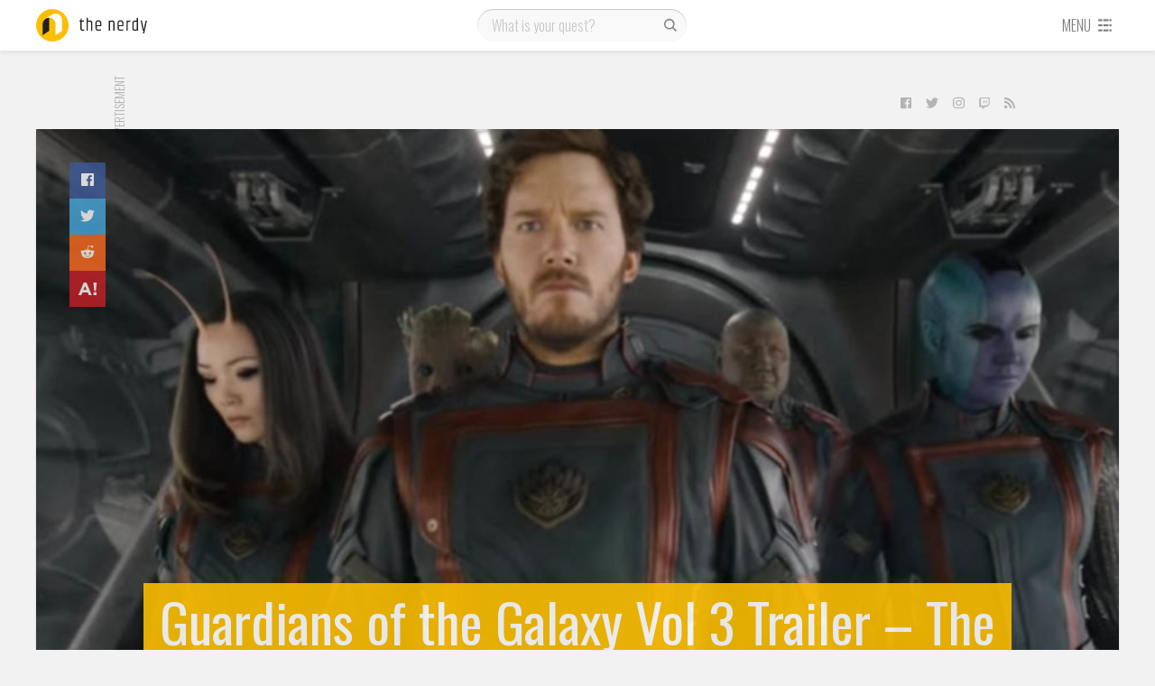

--- FILE ---
content_type: text/html; charset=UTF-8
request_url: https://thenerdy.com/guardians-of-the-galaxy-vol-3-trailer/
body_size: 14821
content:
<!DOCTYPE html>
<html lang="en-US">
  <head>
    <meta name='robots' content='index, follow, max-image-preview:large, max-snippet:-1, max-video-preview:-1' />
<script>let creatives = Object.values(JSON.parse('{"0":"728x90","3":"Content Recommendation","4":"300x250"}'));</script><!-- PLACE AFTER OPENING HEAD TAG: Header Bidding Script -->
<script type="text/javascript">var tyche = { mode: 'tyche', config: '//config.playwire.com/1023769/v2/websites/71876/banner.json' };</script><script id="tyche" src="//cdn.intergi.com/hera/tyche.js" type="text/javascript"></script>
	<!-- This site is optimized with the Yoast SEO plugin v16.8 - https://yoast.com/wordpress/plugins/seo/ -->
	<title>Guardians of the Galaxy Vol 3 Trailer - The Team Says Good-bye</title>
	<meta name="description" content="The first Guardians of the Galaxy Vol 3 trailer has arrived, and it&#039;s clear that the film is going to be big on the feels." />
	<link rel="canonical" href="https://thenerdy.com/guardians-of-the-galaxy-vol-3-trailer/" />
	<meta property="og:locale" content="en_US" />
	<meta property="og:type" content="article" />
	<meta property="og:title" content="Guardians of the Galaxy Vol 3 Trailer - The Team Says Good-bye" />
	<meta property="og:description" content="The first Guardians of the Galaxy Vol 3 trailer has arrived, and it&#039;s clear that the film is going to be big on the feels." />
	<meta property="og:url" content="https://thenerdy.com/guardians-of-the-galaxy-vol-3-trailer/" />
	<meta property="og:site_name" content="The Nerdy" />
	<meta property="article:author" content="http://www.facebook.com/seanpaune" />
	<meta property="article:published_time" content="2022-12-01T22:23:35+00:00" />
	<meta property="article:modified_time" content="2022-12-01T22:27:22+00:00" />
	<meta property="og:image" content="https://thenerdy.com/wp-content/uploads/2022/12/Guardians-of-the-Galaxy-Vol-3-Trailer-1-1280-Featured-01.jpg" />
	<meta property="og:image:width" content="1280" />
	<meta property="og:image:height" content="960" />
	<meta name="twitter:card" content="summary_large_image" />
	<meta name="twitter:creator" content="@seanpaune" />
	<meta name="twitter:label1" content="Written by" />
	<meta name="twitter:data1" content="Sean P. Aune" />
	<meta name="twitter:label2" content="Est. reading time" />
	<meta name="twitter:data2" content="1 minute" />
	<script type="application/ld+json" class="yoast-schema-graph">{"@context":"https://schema.org","@graph":[{"@type":"WebSite","@id":"https://thenerdy.com/#website","url":"https://thenerdy.com/","name":"The Nerdy","description":"","potentialAction":[{"@type":"SearchAction","target":{"@type":"EntryPoint","urlTemplate":"https://thenerdy.com/?s={search_term_string}"},"query-input":"required name=search_term_string"}],"inLanguage":"en-US"},{"@type":"ImageObject","@id":"https://thenerdy.com/guardians-of-the-galaxy-vol-3-trailer/#primaryimage","inLanguage":"en-US","url":"https://thenerdy.com/wp-content/uploads/2022/12/Guardians-of-the-Galaxy-Vol-3-Trailer-1-1280-Featured-01.jpg","contentUrl":"https://thenerdy.com/wp-content/uploads/2022/12/Guardians-of-the-Galaxy-Vol-3-Trailer-1-1280-Featured-01.jpg","width":1280,"height":960,"caption":"Guardians of the Galaxy Vol 3 - Trailer 1 - 1280 - Featured - 01"},{"@type":"WebPage","@id":"https://thenerdy.com/guardians-of-the-galaxy-vol-3-trailer/#webpage","url":"https://thenerdy.com/guardians-of-the-galaxy-vol-3-trailer/","name":"Guardians of the Galaxy Vol 3 Trailer - The Team Says Good-bye","isPartOf":{"@id":"https://thenerdy.com/#website"},"primaryImageOfPage":{"@id":"https://thenerdy.com/guardians-of-the-galaxy-vol-3-trailer/#primaryimage"},"datePublished":"2022-12-01T22:23:35+00:00","dateModified":"2022-12-01T22:27:22+00:00","author":{"@id":"https://thenerdy.com/#/schema/person/7f48dce17f8d5c0af16066f6cd9cb9ac"},"description":"The first Guardians of the Galaxy Vol 3 trailer has arrived, and it's clear that the film is going to be big on the feels.","breadcrumb":{"@id":"https://thenerdy.com/guardians-of-the-galaxy-vol-3-trailer/#breadcrumb"},"inLanguage":"en-US","potentialAction":[{"@type":"ReadAction","target":["https://thenerdy.com/guardians-of-the-galaxy-vol-3-trailer/"]}]},{"@type":"BreadcrumbList","@id":"https://thenerdy.com/guardians-of-the-galaxy-vol-3-trailer/#breadcrumb","itemListElement":[{"@type":"ListItem","position":1,"name":"Home","item":"https://thenerdy.com/"},{"@type":"ListItem","position":2,"name":"Guardians of the Galaxy Vol 3 Trailer &#8211; The Team Says Good-bye"}]},{"@type":"Person","@id":"https://thenerdy.com/#/schema/person/7f48dce17f8d5c0af16066f6cd9cb9ac","name":"Sean P. Aune","image":{"@type":"ImageObject","@id":"https://thenerdy.com/#personlogo","inLanguage":"en-US","url":"https://secure.gravatar.com/avatar/65df79a2f0f31ad349a9912fa2d1822c?s=96&d=mm&r=g","contentUrl":"https://secure.gravatar.com/avatar/65df79a2f0f31ad349a9912fa2d1822c?s=96&d=mm&r=g","caption":"Sean P. Aune"},"description":"Sean Aune has been a pop culture aficionado since before there was even a term for pop culture. From the time his father brought home Amazing Spider-Man issue 156 from Circle K, he was hooked. His passion for nerd culture led to him opening his own comic book store in 1986 which he ran up until the time he joined TechnoBuffalo in 2009. He also spent time in the 1990s working for magazines such as Wizard, Combo, and Beckett's Hot Toys, as well as consulting on numerous toy price guides.","sameAs":["http://thenerdy.com","http://www.facebook.com/seanpaune","https://twitter.com/seanpaune"],"url":"https://thenerdy.com/author/seanpaune/"}]}</script>
	<!-- / Yoast SEO plugin. -->


<link rel='dns-prefetch' href='//fonts.googleapis.com' />
<link rel='dns-prefetch' href='//s.w.org' />
<link rel="alternate" type="application/rss+xml" title="The Nerdy &raquo; Feed" href="https://thenerdy.com/feed/" />
<link rel="alternate" type="application/rss+xml" title="The Nerdy &raquo; Comments Feed" href="https://thenerdy.com/comments/feed/" />
<link rel="alternate" type="application/rss+xml" title="The Nerdy &raquo; Guardians of the Galaxy Vol 3 Trailer &#8211; The Team Says Good-bye Comments Feed" href="https://thenerdy.com/guardians-of-the-galaxy-vol-3-trailer/feed/" />
<link rel='stylesheet' id='wp-block-library-css'  href='https://thenerdy.com/wp-includes/css/dist/block-library/style.min.css?ver=5.8.12' type='text/css' media='all' />
<link rel='stylesheet' id='cookie-law-info-css'  href='https://thenerdy.com/wp-content/plugins/webtoffee-gdpr-cookie-consent/public/css/cookie-law-info-public.css?ver=2.3.9' type='text/css' media='all' />
<link rel='stylesheet' id='cookie-law-info-gdpr-css'  href='https://thenerdy.com/wp-content/plugins/webtoffee-gdpr-cookie-consent/public/css/cookie-law-info-gdpr.css?ver=2.3.9' type='text/css' media='all' />
<style id='cookie-law-info-gdpr-inline-css' type='text/css'>
.cli-modal-content, .cli-tab-content { background-color: #ffffff; }.cli-privacy-content-text, .cli-modal .cli-modal-dialog, .cli-tab-container p, a.cli-privacy-readmore { color: #000000; }.cli-tab-header { background-color: #f2f2f2; }.cli-tab-header, .cli-tab-header a.cli-nav-link,span.cli-necessary-caption,.cli-switch .cli-slider:after { color: #000000; }.cli-switch .cli-slider:before { background-color: #ffffff; }.cli-switch input:checked + .cli-slider:before { background-color: #ffffff; }.cli-switch .cli-slider { background-color: #e3e1e8; }.cli-switch input:checked + .cli-slider { background-color: #28a745; }.cli-modal-close svg { fill: #000000; }.cli-tab-footer .wt-cli-privacy-accept-all-btn { background-color: #00acad; color: #ffffff}.cli-tab-footer .wt-cli-privacy-accept-btn { background-color: #00acad; color: #ffffff}.cli-tab-header a:before{ border-right: 1px solid #000000; border-bottom: 1px solid #000000; }
</style>
<link rel='stylesheet' id='animate-css'  href='https://thenerdy.com/wp-content/plugins/wp-quiz-pro/assets/frontend/css/animate.css?ver=3.6.0' type='text/css' media='all' />
<link rel='stylesheet' id='wp-quiz-css'  href='https://thenerdy.com/wp-content/plugins/wp-quiz-pro/assets/frontend/css/wp-quiz.css?ver=2.0.0' type='text/css' media='all' />
<link rel='stylesheet' id='gdpr-css'  href='https://thenerdy.com/wp-content/themes/tbfour/resources/css/thenerdy/gdpr.css?ver=1596135105' type='text/css' media='all' />
<link rel='stylesheet' id='magnific-popup-css'  href='https://thenerdy.com/wp-content/themes/pxl-framework/css/magnific-popup.min.css?ver=5.8.12' type='text/css' media='all' />
<link rel='stylesheet' id='base-css'  href='https://thenerdy.com/wp-content/themes/tbfour/resources/css/base.css?ver=1596135104' type='text/css' media='all' />
<link rel='stylesheet' id='single-css'  href='https://thenerdy.com/wp-content/themes/tbfour/resources/css/single.css?ver=1596135104' type='text/css' media='all' />
<link rel='stylesheet' id='theme-css'  href='https://thenerdy.com/wp-content/themes/tbfour/resources/css/thenerdy/theme.css?ver=1596135105' type='text/css' media='all' />
<link rel='stylesheet' id='fonts-css'  href='https://fonts.googleapis.com/css?family=Oswald%3A300%2C400%7CRoboto+Condensed&#038;ver=5.8.12' type='text/css' media='all' />
<link rel='preload' id='owl.carousel-min-css'  href='https://thenerdy.com/wp-content/themes/tbfour/resources/css/owl.carousel-min.css?ver=1596135104' type='text/css' media='all' /as="style" onload="this.rel='stylesheet'">
<link rel='preload' id='photoswipe-and-skin-min-css'  href='https://thenerdy.com/wp-content/themes/tbfour/resources/css/photoswipe-and-skin-min.css?ver=1596135104' type='text/css' media='all' /as="style" onload="this.rel='stylesheet'">
<script type='text/javascript' src='https://thenerdy.com/wp-includes/js/jquery/jquery.min.js?ver=3.6.0' id='jquery-core-js'></script>
<script type='text/javascript' id='cookie-law-info-js-extra'>
/* <![CDATA[ */
var Cli_Data = {"nn_cookie_ids":["PP-XeliA","RL-89Mrz","PP-89Mrz","L-89Mrz","RL-NR3d7","L-NR3d7","PP-NR3d7","sp_landing","sp_ab","sp_t","RL-VjmMK","L-VjmMK","PP-VjmMK","em_p_uid","em_cdn_uid","RL-XeliA","L-XeliA","XSRF-TOKEN","RL-k7lqA","L-k7lqA","owner_token","PP-k7lqA","_mkra_ctxt","_gfpc","_pinterest_cm","_gat_gtag_UA_5784146_31","mid","rur","lang","ad-id","YTC","vuid","JSESSIONID","_app_session","_gat_UA-8941471-5","viewed_cookie_policy","uuid","seen_crc","IDE","YSC","GPS","VISITOR_INFO1_LIVE","csrftoken","mcd","__io_visit_42991","_gid","__cfruid","_ga","U","mc","AWSELB","__io_unique_42991","__io","__io_lv","__io_d","io_user_hash","__qca","_cmpQcif3pcsupported","io_uidf1b3d5f44c2c3bd4d60f99d046e73d0a","__io_uh","__cfduid","_cmpQc3pChkKey"],"non_necessary_cookies":{"non-necessary":["PP-XeliA","RL-89Mrz","PP-89Mrz","L-89Mrz","RL-NR3d7","L-NR3d7","PP-NR3d7","sp_landing","sp_ab","sp_t","RL-VjmMK","L-VjmMK","PP-VjmMK","em_p_uid","em_cdn_uid","RL-XeliA","L-XeliA","XSRF-TOKEN","RL-k7lqA","L-k7lqA","owner_token","PP-k7lqA","_mkra_ctxt","_gfpc","_pinterest_cm","_gat_gtag_UA_5784146_31","mid","rur","lang","ad-id","YTC","vuid","JSESSIONID","_app_session","_gat_UA-8941471-5","viewed_cookie_policy","uuid","seen_crc","IDE","YSC","GPS","VISITOR_INFO1_LIVE","csrftoken","mcd","__io_visit_42991","_gid","__cfruid","_ga","U","mc","AWSELB","__io_unique_42991","__io","__io_lv","__io_d","io_user_hash","__qca","_cmpQcif3pcsupported","io_uidf1b3d5f44c2c3bd4d60f99d046e73d0a","__io_uh","__cfduid","_cmpQc3pChkKey"]},"cookielist":{"non-necessary":{"id":2654,"status":true,"priority":0,"title":"Non Necessary","strict":false,"default_state":false,"ccpa_optout":false,"loadonstart":false}},"ajax_url":"https:\/\/thenerdy.com\/wp-admin\/admin-ajax.php","current_lang":"en","security":"649d812e7c","eu_countries":["GB"],"geoIP":"enabled","use_custom_geolocation_api":"","custom_geolocation_api":"https:\/\/geoip.cookieyes.com\/geoip\/checker\/result.php","consentVersion":"1","strictlyEnabled":["necessary","obligatoire"],"cookieDomain":"","privacy_length":"250","ccpaEnabled":"","ccpaRegionBased":"","ccpaBarEnabled":"","ccpaType":"gdpr","triggerDomRefresh":"","secure_cookies":""};
var log_object = {"ajax_url":"https:\/\/thenerdy.com\/wp-admin\/admin-ajax.php"};
/* ]]> */
</script>
<script type='text/javascript' src='https://thenerdy.com/wp-content/plugins/webtoffee-gdpr-cookie-consent/public/js/cookie-law-info-public.js?ver=2.3.9' id='cookie-law-info-js'></script>
<script type='text/javascript' src='https://thenerdy.com/wp-content/themes/tbfour/resources/js/photoswipe-and-ui-min.js?ver=1596135109' id='photoswipe-and-ui-min-js' async='true' defer='true'></script>
<script type='text/javascript' src='https://thenerdy.com/wp-content/themes/tbfour/resources/js/background-check-min.js?ver=1596135109' id='background-check-min-js'></script>
<script type='text/javascript' src='https://thenerdy.com/wp-content/themes/tbfour/resources/js/owl.carousel-min.js?ver=1596135109' id='owl.carousel-min-js'></script>
<script type='text/javascript' src='https://thenerdy.com/wp-content/themes/tbfour/resources/js/fontawesome-all.min.js?ver=1596135110' id='fontawesome-all.min-js' defer='true'></script>
<script type='text/javascript' src='https://thenerdy.com/wp-content/themes/tbfour/resources/js/site-min.js?ver=1596135110' id='site-min-js'></script>
<link rel="https://api.w.org/" href="https://thenerdy.com/wp-json/" /><link rel="alternate" type="application/json" href="https://thenerdy.com/wp-json/wp/v2/posts/449203" /><link rel="EditURI" type="application/rsd+xml" title="RSD" href="https://thenerdy.com/xmlrpc.php?rsd" />
<link rel="wlwmanifest" type="application/wlwmanifest+xml" href="https://thenerdy.com/wp-includes/wlwmanifest.xml" /> 
<meta name="generator" content="WordPress 5.8.12" />
<link rel='shortlink' href='https://thenerdy.com/?p=449203' />
<link rel="alternate" type="application/json+oembed" href="https://thenerdy.com/wp-json/oembed/1.0/embed?url=https%3A%2F%2Fthenerdy.com%2Fguardians-of-the-galaxy-vol-3-trailer%2F" />
<link rel="alternate" type="text/xml+oembed" href="https://thenerdy.com/wp-json/oembed/1.0/embed?url=https%3A%2F%2Fthenerdy.com%2Fguardians-of-the-galaxy-vol-3-trailer%2F&#038;format=xml" />
			<!-- Google Analytics -->
			<script type="text/plain" data-cli-class="cli-blocker-script" data-cli-label="Google Analytics"  data-cli-script-type="non-necessary" data-cli-block="true" data-cli-block-if-ccpa-optout="false" data-cli-element-position="head">
				(function(i,s,o,g,r,a,m){i['GoogleAnalyticsObject']=r;i[r]=i[r]||function(){
					(i[r].q=i[r].q||[]).push(arguments)},i[r].l=1*new Date();a=s.createElement(o),
					m=s.getElementsByTagName(o)[0];a.async=1;a.src=g;m.parentNode.insertBefore(a,m)
				})(window,document,'script','https://www.google-analytics.com/analytics.js','ga');

				ga('create', 'UA-8941471-5', 'auto');
				ga('send', 'pageview');
			</script>
			<!-- End Google Analytics -->
			<meta charset='UTF-8'>
<meta property='fb:app_id' content='458659844145431'>
<meta property='fb:pages' content='1011602205683355'>
<meta name='HandheldFriendly' content='true'>
<meta name='apple-mobile-web-app-capable' content='yes'>
<meta name='apple-mobile-web-app-status-bar-style' content='black'>
<meta name='viewport' content='user-scalable=no, initial-scale=1, maximum-scale=1, minimum-scale=1, viewport-fit=cover, width=device-width'>

            <!-- Google Tag Manager -->
            <script type="text/plain" data-cli-class="cli-blocker-script" data-cli-label="Google Tag Manager"  data-cli-script-type="non-necessary" data-cli-block="true" data-cli-block-if-ccpa-optout="false" data-cli-element-position="head">(function(w,d,s,l,i){w[l]=w[l]||[];w[l].push({'gtm.start':
            new Date().getTime(),event:'gtm.js'});var f=d.getElementsByTagName(s)[0],
            j=d.createElement(s),dl=l!='dataLayer'?'&l='+l:'';j.async=true;j.src='https://www.googletagmanager.com/gtm.js?id='+i+dl;f.parentNode.insertBefore(j,f);
            })(window,document,'script','dataLayer','GTM-TB8KT5B');</script>
            <!-- End Google Tag Manager -->
          
          <!-- Quantcast Choice. Consent Manager Tag -->
            <script type='text/javascript' async=true>
              var __cmp = (function () {
                return typeof (__cmp) == 'function' ? __cmp : function (c) {
                  var b = arguments;
                  if (!b.length) { return __cmp.a; } else if (c == '__cmp') return false; else { if (typeof __cmp.a === 'undefined') { __cmp.a = []; } __cmp.a.push([].slice.apply(b)); }
                }
              })();
              var elem = document.createElement('script');
              elem.src = 'https://quantcast.mgr.consensu.org/cmp.js';
              elem.async = true;
              elem.type = 'text/javascript';
              var scpt = document.getElementsByTagName('script')[0];
              scpt.parentNode.insertBefore(elem, scpt);
              
              // __cmp('setConsentUiCallback', function() {})
              
              window.__cmp('init', {
                'Language': 'en',
                'Initial Screen Reject Button Text': 'I do not accept',
                'Initial Screen Accept Button Text': 'I accept',
                'Purpose Screen Header Title Text': 'Privacy settings',
                'Purpose Screen Body Text': 'You can set your consent preferences and determine how you want your data to be used based on the purposes below. You may set your preferences for us independently from those of third-party partners. Each purpose has a description so that you know how we and partners use your data.',
                'Vendor Screen Body Text': 'You can set consent preferences for each individual third-party company below. Expand each company list item to see what purposes they use data for to help make your choices. In some cases, companies may disclose that they use your data without asking for your consent, based on their legitimate interests. You can click on their privacy policies for more information and to opt out.',
                'Vendor Screen Accept All Button Text': 'Accept all',
                'Vendor Screen Reject All Button Text': 'Reject all',
                'Initial Screen Body Text': 'We and our partners use technology such as cookies on our site to personalise content and ads, provide social media features, and analyse our traffic. Click below to consent to the use of this technology across the web. You can change your mind and change your consent choices at anytime by returning to this site.',
                'Initial Screen Body Text Option': 1,
                'Publisher Name': 'thenerdy',
                'Publisher Logo': 'https://thenerdy.com/wp-content/uploads/2018/06/cropped-thenerdy.png',
                'Publisher Purpose IDs': [3,5,4],
                'Post Consent Page': 'https://google.com',
                'UI Layout': 'banner',
                // 'Display UI': 'always',
                'Consent Scope': 'service',
              });
            </script>
          <!-- End Quantcast Choice. Consent Manager Tag -->
        <meta property='og:image' content='https://thenerdy.com/wp-content/uploads/2022/12/Guardians-of-the-Galaxy-Vol-3-Trailer-1-1280-Featured-01.jpg'>
<link rel="icon" href="https://thenerdy.com/wp-content/uploads/2018/06/cropped-thenerdy-32x32.png" sizes="32x32" />
<link rel="icon" href="https://thenerdy.com/wp-content/uploads/2018/06/cropped-thenerdy-192x192.png" sizes="192x192" />
<link rel="apple-touch-icon" href="https://thenerdy.com/wp-content/uploads/2018/06/cropped-thenerdy-180x180.png" />
<meta name="msapplication-TileImage" content="https://thenerdy.com/wp-content/uploads/2018/06/cropped-thenerdy-270x270.png" />
  </head>
  <body id="theBody" class="post-template-default single single-post postid-449203 single-format-standard"><div id="activeNetworks" class="mfp-hide"><small>There are no active ads.</small></div>
              <div id="fb-root"></div>
              <script type="text/plain" data-cli-class="cli-blocker-script" data-cli-label="Facebook Pixel Code"  data-cli-script-type="non-necessary" data-cli-block="true" data-cli-block-if-ccpa-optout="false" data-cli-element-position="body">(function(d, s, id) {
                var js, fjs = d.getElementsByTagName(s)[0];
                if (d.getElementById(id)) return;
                js = d.createElement(s); js.id = id;
                js.src = "//connect.facebook.net/en_US/sdk.js#xfbml=1&version=v2.8&appId=458659844145431";
                fjs.parentNode.insertBefore(js, fjs);
              }(document, "script", "facebook-jssdk"));</script>
            
            <!-- Google Tag Manager (noscript) -->
            <noscript><iframe data-cli-class="cli-blocker-script" data-cli-label="Google Tag Manager"  data-cli-script-type="non-necessary" data-cli-block="true" data-cli-block-if-ccpa-optout="false" data-cli-element-position="body" data-cli-placeholder="Accept <a class='cli_manage_current_consent'>Non Necessary</a> cookies to view the content." data-cli-src="https://www.googletagmanager.com/ns.html?id=GTM-TB8KT5B"
            height="0" width="0" style="display:none;visibility:hidden"></iframe></noscript>
            <!-- End Google Tag Manager (noscript) -->
            <div class="main">
    <div id="nav-container">
      <div id="navbar" class="l4">
        <div class="wrapper">
          <div id="logo-container">
            <a href="/">
              <svg version="1.1" id="logo" height="36" width="160" xmlns="http://www.w3.org/2000/svg" xmlns:xlink="http://www.w3.org/1999/xlink" x="0px" y="0px" viewBox="0 0 160 36" style="enable-background:new 0 0 160 36;" xml:space="preserve">
	<g class="logo-word">
		<path d="M50.6,10.6v2.1h2.5V14h-2.5v7.6c0,0.5,0.1,0.8,0.3,1c0.2,0.2,0.6,0.3,1,0.3c0.5,0,0.9-0.1,1.4-0.2V24c-0.5,0.1-1,0.2-1.5,0.2c-1.8,0-2.7-0.8-2.7-2.5V14h-1.2v-1.3h1.3l0.4-2.1H50.6z"/>
		<path d="M56,9.7h1.4v3.5c0.8-0.3,1.6-0.5,2.3-0.5c0.8,0,1.4,0.2,1.9,0.7s0.7,1.1,0.7,2v8.8h-1.4v-8.7c0-1-0.5-1.5-1.5-1.5c-0.7,0-1.4,0.2-2.1,0.5v9.6H56V9.7z"/>
		<path d="M65.8,21.2v-5.6c0-0.9,0.3-1.7,0.8-2.3c0.5-0.6,1.4-0.9,2.5-0.9c1.1,0,1.9,0.3,2.4,0.9c0.5,0.6,0.8,1.3,0.8,2.3v3.5h-5.1v2c0,0.6,0.2,1,0.6,1.3c0.4,0.3,1,0.4,1.7,0.4s1.6-0.1,2.4-0.4v1.3c-0.7,0.2-1.5,0.3-2.4,0.3C67.1,24.2,65.8,23.2,65.8,21.2z M67.2,17.9h3.7v-2.3c0-1.3-0.6-1.9-1.9-1.9s-1.9,0.6-1.9,1.9V17.9z"/>
		<path d="M81.9,13.2c0.9-0.4,1.7-0.6,2.5-0.6c0.7,0,1.4,0.2,1.8,0.7s0.7,1.1,0.7,2v8.8h-1.4v-8.7c0-1-0.5-1.5-1.5-1.5c-0.6,0-1.3,0.2-2,0.5v9.6h-1.4V12.7h1.4V13.2z"/>
		<path d="M90.3,21.2v-5.6c0-0.9,0.3-1.7,0.8-2.3c0.5-0.6,1.4-0.9,2.5-0.9c1.1,0,1.9,0.3,2.4,0.9s0.8,1.3,0.8,2.3v3.5h-5.1v2c0,0.6,0.2,1,0.6,1.3s1,0.4,1.7,0.4c0.8,0,1.6-0.1,2.4-0.4v1.3c-0.7,0.2-1.5,0.3-2.4,0.3C91.6,24.2,90.3,23.2,90.3,21.2z M91.7,17.9h3.7v-2.3c0-1.3-0.6-1.9-1.9-1.9s-1.9,0.6-1.9,1.9V17.9z"/>
		<path d="M103.9,12.6h0.5V14h-0.7c-0.5,0-0.9,0.1-1.3,0.4c-0.1,0.1-0.4,0.3-0.8,0.5v9.2h-1.4V12.7h1.4v0.9c0,0,0.1-0.1,0.3-0.2s0.3-0.2,0.3-0.2c0,0,0.1-0.1,0.3-0.2s0.2-0.1,0.3-0.2c0.1,0,0.2,0,0.3-0.1C103.3,12.7,103.6,12.6,103.9,12.6z"/>
		<path d="M111.7,9.7h1.4v14.4h-1.4v-0.7c-0.6,0.5-1.4,0.7-2.2,0.7s-1.6-0.2-2.1-0.7s-0.7-1.2-0.7-2.1v-5.6c0-0.9,0.3-1.7,0.8-2.2c0.6-0.5,1.3-0.8,2.2-0.8h1.9V9.7z M111.7,14H110c-1.3,0-1.9,0.6-1.9,1.7v5.5c0,1.1,0.5,1.7,1.6,1.7c0.8,0,1.4-0.2,1.9-0.7V14z"/>
		<path d="M121.5,12.7h1.4l-3.1,14.4h-1.4l0.6-3h-0.7l-2.5-11.4h1.4l1.2,5.7l0.9,4.7c0.3-1.6,0.6-3.2,0.9-4.7L121.5,12.7z"/>
	</g>
	<circle class="logo-circle" cx="18" cy="18" r="18"/>
	<path class="logo-curvefront" d="M21.6,5c-1.5,0-2.9,0.5-4.1,1.3l0,0l-7.1,4.7l0,0c1.1-0.8,2.5-1.2,4-1.2c0.1,0,0.3,0,0.4,0c3.8,0.2,6.8,3.3,6.8,7.2v12l7.2-4.8v-12C28.8,8.3,25.6,5,21.6,5z"/>
	<path class="logo-curveback" d="M14.4,9.8c0.1,0,0.3,0,0.4,0c-0.3,0.7-0.4,1.6-0.4,2.4v12L7.2,29V17c0-2.5,1.3-4.7,3.2-6C11.5,10.3,12.9,9.8,14.4,9.8z"/>
</svg>
            </a>
          </div>
          <div id="search" class="phone-hidden">
                        <form role="search" method="get" action="https://thenerdy.com/">
              <input type="text" value="" name="q" id="s" placeholder="What is your quest?" />
              <label id="searchsubmit">
                <input type="submit" value=""/>
                <svg width="20" height="20" class="svg-icon" version="1.1" xmlns="http://www.w3.org/2000/svg" xmlns:xlink="http://www.w3.org/1999/xlink" x="0px" y="0px" viewBox="0 0 16 16" style="enable-background:new 0 0 16 16;" xml:space="preserve">
<g>
	<path d="M14.2,13.3l-0.9,0.9L10,10.9c-0.9,0.7-2,1.1-3.1,1.1c-0.7,0-1.3-0.1-1.9-0.4c-0.6-0.3-1.2-0.6-1.7-1.1
		c-0.5-0.5-0.8-1-1.1-1.7s-0.4-1.3-0.4-2c0-0.7,0.1-1.3,0.4-2c0.3-0.6,0.6-1.2,1.1-1.7c0.5-0.5,1-0.8,1.7-1.1
		c0.6-0.3,1.3-0.4,1.9-0.4c0.7,0,1.3,0.1,2,0.4c0.6,0.3,1.2,0.6,1.7,1.1c0.5,0.5,0.9,1,1.1,1.7c0.3,0.6,0.4,1.3,0.4,2
		c0,1.2-0.4,2.2-1.1,3.1L14.2,13.3z M4.2,9.6c0.8,0.8,1.7,1.1,2.7,1.1c1.1,0,2-0.4,2.7-1.1c0.8-0.8,1.1-1.7,1.1-2.7
		c0-1.1-0.4-2-1.1-2.7C8.9,3.4,8,3,6.9,3c-1.1,0-2,0.4-2.7,1.1C3.4,4.9,3,5.8,3,6.9S3.4,8.9,4.2,9.6z"/>
</g>
</svg>
              </label>
            </form>
          </div>
          <div id="menu">
                        <a href="#" class="phone-only toggleopen" id="opensearch" data-target="#mobile-search">
              <svg width="20" height="20" class="svg-icon" version="1.1" xmlns="http://www.w3.org/2000/svg" xmlns:xlink="http://www.w3.org/1999/xlink" x="0px" y="0px" viewBox="0 0 16 16" style="enable-background:new 0 0 16 16;" xml:space="preserve">
<g>
	<path d="M14.2,13.3l-0.9,0.9L10,10.9c-0.9,0.7-2,1.1-3.1,1.1c-0.7,0-1.3-0.1-1.9-0.4c-0.6-0.3-1.2-0.6-1.7-1.1
		c-0.5-0.5-0.8-1-1.1-1.7s-0.4-1.3-0.4-2c0-0.7,0.1-1.3,0.4-2c0.3-0.6,0.6-1.2,1.1-1.7c0.5-0.5,1-0.8,1.7-1.1
		c0.6-0.3,1.3-0.4,1.9-0.4c0.7,0,1.3,0.1,2,0.4c0.6,0.3,1.2,0.6,1.7,1.1c0.5,0.5,0.9,1,1.1,1.7c0.3,0.6,0.4,1.3,0.4,2
		c0,1.2-0.4,2.2-1.1,3.1L14.2,13.3z M4.2,9.6c0.8,0.8,1.7,1.1,2.7,1.1c1.1,0,2-0.4,2.7-1.1c0.8-0.8,1.1-1.7,1.1-2.7
		c0-1.1-0.4-2-1.1-2.7C8.9,3.4,8,3,6.9,3c-1.1,0-2,0.4-2.7,1.1C3.4,4.9,3,5.8,3,6.9S3.4,8.9,4.2,9.6z"/>
</g>
</svg>
            </a>
            <a href="#" id="opendrawer">
              <span class="phone-hidden">Menu</span>
              <svg class="svg-icon" height="16" width="16" version="1.1" xmlns="http://www.w3.org/2000/svg" xmlns:xlink="http://www.w3.org/1999/xlink" x="0px" y="0px" viewBox="0 0 16 16" xml:space="preserve">
	<g>
		<rect x="1" y="2" width="4" height="2"/>
		<rect x="1" y="7" width="4" height="2"/>
		<rect x="1" y="12" width="4" height="2"/>
		<rect x="12" y="2" width="2" height="2"/>
		<rect x="12" y="7" width="2" height="2"/>
		<rect x="12" y="12" width="2" height="2"/>
		<rect x="6" y="2" width="5" height="2"/>
		<rect x="6" y="7" width="5" height="2"/>
		<rect x="6" y="12" width="5" height="2"/>
	</g>
</svg>            </a>
          </div>
        </div>
      </div>
      <div class="wrapper">
        <div id="mobile-search" class="l3">
          <form role="search" method="get" action="https://thenerdy.com/">
            <input type="text" value="" name="q" id="ms" placeholder="What is your quest?" />
            <label id="msearchsubmit">
              <input type="submit" value=""/>
              <svg width="20" height="20" class="svg-icon" version="1.1" xmlns="http://www.w3.org/2000/svg" xmlns:xlink="http://www.w3.org/1999/xlink" x="0px" y="0px" viewBox="0 0 16 16" style="enable-background:new 0 0 16 16;" xml:space="preserve">
<g>
	<path d="M14.2,13.3l-0.9,0.9L10,10.9c-0.9,0.7-2,1.1-3.1,1.1c-0.7,0-1.3-0.1-1.9-0.4c-0.6-0.3-1.2-0.6-1.7-1.1
		c-0.5-0.5-0.8-1-1.1-1.7s-0.4-1.3-0.4-2c0-0.7,0.1-1.3,0.4-2c0.3-0.6,0.6-1.2,1.1-1.7c0.5-0.5,1-0.8,1.7-1.1
		c0.6-0.3,1.3-0.4,1.9-0.4c0.7,0,1.3,0.1,2,0.4c0.6,0.3,1.2,0.6,1.7,1.1c0.5,0.5,0.9,1,1.1,1.7c0.3,0.6,0.4,1.3,0.4,2
		c0,1.2-0.4,2.2-1.1,3.1L14.2,13.3z M4.2,9.6c0.8,0.8,1.7,1.1,2.7,1.1c1.1,0,2-0.4,2.7-1.1c0.8-0.8,1.1-1.7,1.1-2.7
		c0-1.1-0.4-2-1.1-2.7C8.9,3.4,8,3,6.9,3c-1.1,0-2,0.4-2.7,1.1C3.4,4.9,3,5.8,3,6.9S3.4,8.9,4.2,9.6z"/>
</g>
</svg>
            </label>
          </form>
        </div>
        <div id="drawer">
          <div class="drawer-container l3">
            <div class="primary"><ul><li><a href="/">All News</a></li><li><a href="/reviews/">Reviews</a></li><li><a href="http://thenerdy.test/label/gallery/">Galleries</a></li><li><a href="https://www.thenerdy.com/label/giveaway/">Giveaways</a></li></ul></div><div class="secondary"><label>Sections</label><ul><li><a href="http://thenerdy.test/category/anime/anime-news/">Anime News</a></li></ul><ul><li><a href="http://thenerdy.test/category/comics/comic-news/">Comic News</a></li></ul><ul><li><a href="http://thenerdy.test/category/gaming/gaming-news/">Gaming News</a></li></ul><ul><li><a href="http://thenerdy.test/category/gaming/gaming-rumors/">Gaming Rumors</a></li></ul><ul><li><a href="http://thenerdy.test/category/movies/movie-news/">Movie News</a></li></ul><ul><li><a href="http://thenerdy.test/category/movies/movie-rumors/">Movie Rumors</a></li></ul><ul><li><a href="http://thenerdy.test/category/movies/movie-trailers/">Movie Trailers</a></li></ul><ul><li><a href="http://thenerdy.test/category/toys/toy-announcements/">Toy Announcements</a></li></ul><ul><li><a href="http://thenerdy.test/category/toys/toy-news/">Toy News</a></li></ul><ul><li><a href="http://thenerdy.test/category/toys/toy-rumors/">Toy Rumors</a></li></ul><ul><li><a href="http://thenerdy.test/category/tv/features/">TV Features</a></li></ul><ul><li><a href="http://thenerdy.test/category/tv/news/">TV News</a></li></ul></div><div class="tertiary"><label>Pages</label><ul><li><a href="https://thenerdy.com/crew/">The Crew</a></li><li><a href="https://thenerdy.com/about/">About Us</a></li><li><a href="https://thenerdy.com/news-tips/">News Tips</a></li><li><a href="https://thenerdy.com/advertise-2/">Advertise With Us</a></li><li><a href="https://thenerdy.com/privacy-policy/">Privacy Policy</a></li></ul></div>          </div>
        </div>
      </div>
    </div>
    <div class="container">
      <div id="leaderboard" class="wrapper"><br><div class="adspot leaderboard"><h4 class="adLabel">Advertisement</h4><div class="ad"><!-- 728 x 90 ATF Desktop -->
<div data-pw-desk="leaderboard_atf"></div>
<!-- 320 x 50 ATF Mobile -->
<div data-pw-mobi="leaderboard_atf"></div></div></div></div>      <div id="hotbar" class="phone-hidden">
        <div class="wrapper">
                    <div class="social"><a href="https://www.facebook.com/nerdytribe/"><i class="fab fa-facebook"></i></a><a href="https://twitter.com/nerdytribe/"><i class="fab fa-twitter"></i></a><a href="https://www.instagram.com/nerdytribe/"><i class="fab fa-instagram"></i></a><a href="https://www.twitch.tv/nerdytribe/"><i class="fab fa-twitch"></i></a><a href="https://feeds.feedburner.com/technobuffalo/rss" class="test this" target="_blank"><i class="fas fa-rss"></i></a></div>
        </div>
      </div>

<div class="sheet l2">
  <div id="sharing-column">
    <div id="sharing-floater">
      <a class="facebook" href="https://www.facebook.com/sharer/sharer.php?u=https://thenerdy.com/guardians-of-the-galaxy-vol-3-trailer/" onclick="javascript:window.open(this.href, '', 'menubar=no,toolbar=no,resizable=yes,scrollbars=yes,height=300,width=600');return false;" title="Share on Facebook"><i class="fab fa-facebook"></i></a>
<a class="twitter" href="https://twitter.com/intent/tweet?text=Guardians+of+the+Galaxy+Vol+3+Trailer+%E2%80%93+The+Team+Says+Good-bye&url=https://thenerdy.com/guardians-of-the-galaxy-vol-3-trailer/&via=nerdytribe"onclick="javascript:window.open(this.href, '', 'menubar=no,toolbar=no,resizable=yes,scrollbars=yes,height=300,width=600');return false;" title="Share on Twitter"><i class="fab fa-twitter"></i></a>
<a class="reddit" href="//www.reddit.com/submit" onclick="window.location = '//www.reddit.com/submit?url=' + encodeURIComponent(window.location); return false" title="Submit to Reddit"><i class="fab fa-reddit-alien"></i></a>
<a class="alertme-share" href="#" title="Follow this story with AlertMe" data-alertme data-alertme-custom></a>    </div>
  </div>
  <div data-io-article-url="https://thenerdy.com/guardians-of-the-galaxy-vol-3-trailer/">          <div class="cover">
        <img src="https://thenerdy.com/wp-content/uploads/2022/12/guardians-of-the-galaxy-vol-3-trailer-1-1280-featured-01-470x310@2x.jpg" class="bg-img" width="470" height="310" sizes="(min-width: 1200px) 100vw, (min-width: 1024px) 768px, (min-width: 480px) 480px, 200px" srcset="https://thenerdy.com/wp-content/uploads/2022/12/guardians-of-the-galaxy-vol-3-trailer-1-1280-featured-01-470x310@2x.jpg 1600w" height='310'>        <h1 class="single-title">
          <span class="bg-check">
            Guardians of the Galaxy Vol 3 Trailer &#8211; The Team Says Good-bye          </span>
        </h2>
      </div>
        
    <div class="single-content">
      <div class="wrapper">
        <div class="attribution">
          by <span class="author">Sean P. Aune</span> | <span class="date">December 1, 2022<span class="hide">December 1, 2022 5:23 pm EST</span></span>
            <div class="single-terms desktop-only">
        
          <span class="cats">
                  <a href="https://thenerdy.com/brand/marvel-studios/" class="btn btn-solid">Marvel Studios</a>
              </span>
        
          <span class="cats">
                  <a href="https://thenerdy.com/coverage/guardians-of-the-galaxy-vol-3/" class="btn btn-solid">Guardians of the Galaxy Vol. 3</a>
              </span>
        
          <span class="cats">
                  <a href="https://thenerdy.com/category/movies/movie-news/" class="btn btn-solid">Movie News</a>
              </span>
        
          <span class="labs">
                  <a href="https://thenerdy.com/label/movie-trailer/" class="btn">Movie Trailer</a>
              </span>
      </div>
        </div>
        
        
              <script type="application/ld+json">
                {
                  "@context": "http://schema.org/",
                  "@type": "VideoObject",
                  "name": "",
                  "description": "",
                  "uploadDate": "2022-12-01 17:23:35",
                  "thumbnailURL": ""
                }
              </script>
            <p>The first <em>Guardians of the Galaxy Vol 3</em> trailer has arrived, and it&#8217;s clear that the film is going to be big on the feels.</p>
<div class="adspot inline-ad float-right"><h4 class="adLabel">Advertisement</h4><div class="ad"><!-- 300 x 250 ATF Desktop -->
<div data-pw-desk="med_rect_atf"></div>
<!-- 300 x 250 ATF Mobile -->
<div data-pw-mobi="med_rect_atf"></div></div></div>
<p>The Guardians are back, and the first trailer for <em>Guardians of the Galaxy Vol 3</em> shows the team is going out with a bang as <a href="https://seanpaune.com/bn-legacy/2022/10/25/james-gunn-and-peter-safran-appointed-to-take-over-dc-studios/" target="_blank" rel="noopener">James Gunn makes his move to DC Studios</a>. It looks as though he will be delivering a lot of big moments as he exits.</p>
<p><iframe loading="lazy" title="Marvel Studios’ Guardians of the Galaxy Volume 3 | Official Trailer" width="500" height="281" data-cli-class="cli-blocker-script" data-cli-label="Youtube embed"  data-cli-script-type="non-necessary" data-cli-block="true" data-cli-block-if-ccpa-optout="false" data-cli-element-position="body" data-cli-placeholder="Accept <a class='cli_manage_current_consent'>Non Necessary</a> cookies to view the content." data-cli-src="https://www.youtube.com/embed/u3V5KDHRQvk?feature=oembed" frameborder="0" allow="accelerometer; autoplay; clipboard-write; encrypted-media; gyroscope; picture-in-picture" allowfullscreen></iframe></p>
<p>While the whole team is returning, we will also be meeting Adam Warlock (Will Poulter) and the High Evolutionary (Chukwudi Iwuji), the person responsible for evolving Rocket.</p>
<p>The Guardians will clearly not be going quietly into the darkness.</p>
<p><em>Guardians of the Galaxy Vol 3</em> will hit theaters on May 5, 2023.</p>
        
        <div class="attribution">
                  </div>
        <hr>
      </div>
    </div>
  </div>
  <div class="wrapper">
  <div class="row">
    <div class="twothird">
        <div class="single-terms">
        
          <span class="cats">
                  <a href="https://thenerdy.com/brand/marvel-studios/" class="btn btn-solid">Marvel Studios</a>
              </span>
        
          <span class="cats">
                  <a href="https://thenerdy.com/coverage/guardians-of-the-galaxy-vol-3/" class="btn btn-solid">Guardians of the Galaxy Vol. 3</a>
              </span>
        
          <span class="cats">
                  <a href="https://thenerdy.com/category/movies/movie-news/" class="btn btn-solid">Movie News</a>
              </span>
        
          <span class="labs">
                  <a href="https://thenerdy.com/label/movie-trailer/" class="btn">Movie Trailer</a>
              </span>
      </div>
<div id="content-recommendation"><div class="adspot content-recommendation"><div class="ad"><div id="zergnet-widget-75104"></div>

<script language="javascript" type="text/javascript">
    (function() {
        var zergnet = document.createElement('script');
        zergnet.type = 'text/javascript'; zergnet.async = true;
        zergnet.src = (document.location.protocol == "https:" ? "https:" : "http:") + '//www.zergnet.com/zerg.js?id=75104';
        var znscr = document.getElementsByTagName('script')[0];
        znscr.parentNode.insertBefore(zergnet, znscr);
    })();
</script></div></div></div>      
      <div id="comments">
        <div class="fb-comments" data-href="https://thenerdy.com/guardians-of-the-galaxy-vol-3-trailer/" data-numposts="5" width="100%"></div>
      </div>
    </div>
    <div class="third">
      <div class="adspot author-before"><h4 class="adLabel">Advertisement</h4><div class="ad"><!-- 300 x 250 ATF Desktop -->
<div data-pw-desk="med_rect_atf"></div>
<!-- 300 x 250 ATF Mobile -->
<div data-pw-mobi="med_rect_atf"></div></div></div><img alt='' src='https://secure.gravatar.com/avatar/65df79a2f0f31ad349a9912fa2d1822c?s=96&#038;d=https%3A%2F%2Fthenerdy.com%2Fwp-content%2Fuploads%2F2018%2F06%2FTB-Crew-Sean-2018-crop.jpg&#038;r=g' srcset='https://secure.gravatar.com/avatar/65df79a2f0f31ad349a9912fa2d1822c?s=192&#038;d=https%3A%2F%2Fthenerdy.com%2Fwp-content%2Fuploads%2F2018%2F06%2FTB-Crew-Sean-2018-crop.jpg&#038;r=g 2x' class='avatar avatar-96 photo' height='96' width='96' loading='lazy'/><div class="authorbio">
  <h5><a href="https://thenerdy.com/author/seanpaune/"><a href="https://thenerdy.com" title="Visit Sean P. Aune&#8217;s website" rel="author external">Sean P. Aune</a></a></h5>
  <p>
              <script type="application/ld+json">
                {
                  "@context": "http://schema.org/",
                  "@type": "VideoObject",
                  "name": "",
                  "description": "",
                  "uploadDate": "2022-12-01 17:23:35",
                  "thumbnailURL": ""
                }
              </script>
            Sean Aune has been a pop culture aficionado since before there was even a term for pop culture. From the time his father brought home Amazing<span class="elipsis">&hellip;</span></p>
  <div class="authorlinks single-terms">
    <a class="btn btn-none" href="https://thenerdy.com/author/seanpaune/">Read More</a>
    <a class='icon' href='https://twitter.com/seanpaune' target='_blank'><i class='fab fa-twitter'></i></a><a class='icon' href="https://www.facebook.com/seanpaune" target='_blank'><i class='fab fa-facebook'></i></a>  </div>
</div>    </div>
  </div>
</div></div>

<div class="wrapper">
    
    
  <div class="fluid-row">
    <h4 class="section-label">Up Next</h4>
    <div class="post third checktitle" key="1">
  <a class="post-img" href="https://thenerdy.com/indiana-jones-and-the-dial-of-destiny-trailer/" title="Indiana Jones and the Dial of Destiny Trailer">
    <img src="https://thenerdy.com/wp-content/uploads/2022/12/indiana-jones-and-the-dial-of-destiny-logo-1280-featured-01-300x250@2x.jpg" class="bg-img" width="300" height="250" sizes="(min-width: 1200px) 100vw, (min-width: 1024px) 768px, (min-width: 480px) 480px, 200px" srcset="https://thenerdy.com/wp-content/uploads/2022/12/indiana-jones-and-the-dial-of-destiny-logo-1280-featured-01-300x250@2x.jpg 1600w" height='250'>  </a>
  <div class="labels"><a href="https://thenerdy.com/label/movie-trailer/" class="btn bg-check">Movie Trailer</a></div>  <div class="heading">
    <h3><a href="https://thenerdy.com/indiana-jones-and-the-dial-of-destiny-trailer/">Indiana Jones and the Dial of Destiny Trailer</a></h3>
          <div class="cats">
                  <a href="https://thenerdy.com/category/movies/movie-news/" class="btn btn-simple">Movie News</a>
              </div>
      </div>
</div>
<div class="post third checktitle" key="2">
  <a class="post-img" href="https://thenerdy.com/transformers-rise-of-the-beasts-trailer/" title="Transformers: Rise of the Beasts Trailer &#8211; Bring on the Beast Wars!">
    <img src="https://thenerdy.com/wp-content/uploads/2022/12/transformers-rise-of-the-beasts-trailer-1-1280-featured-01-300x250@2x.jpg" class="bg-img" width="300" height="250" sizes="(min-width: 1200px) 100vw, (min-width: 1024px) 768px, (min-width: 480px) 480px, 200px" srcset="https://thenerdy.com/wp-content/uploads/2022/12/transformers-rise-of-the-beasts-trailer-1-1280-featured-01-300x250@2x.jpg 1600w" height='250'>  </a>
  <div class="labels"><a href="https://thenerdy.com/label/movie-trailer/" class="btn bg-check">Movie Trailer</a></div>  <div class="heading">
    <h3><a href="https://thenerdy.com/transformers-rise-of-the-beasts-trailer/">Transformers: Rise of the Beasts Trailer &#8211; Bring on the Beast Wars!</a></h3>
          <div class="cats">
                  <a href="https://thenerdy.com/category/movies/movie-news/" class="btn btn-simple">Movie News</a>
              </div>
      </div>
</div>
<div class="post third checktitle" key="3">
  <a class="post-img" href="https://thenerdy.com/disney-plus-december-2022/" title="Everything coming to Disney Plus December 2022">
    <img src="https://thenerdy.com/wp-content/uploads/2019/10/disney-plus-logo-1280-featured-01-300x250@2x.jpg" class="bg-img" width="300" height="250" sizes="(min-width: 1200px) 100vw, (min-width: 1024px) 768px, (min-width: 480px) 480px, 200px" srcset="https://thenerdy.com/wp-content/uploads/2019/10/disney-plus-logo-1280-featured-01-300x250@2x.jpg 1600w" height='250'>  </a>
    <div class="heading">
    <h3><a href="https://thenerdy.com/disney-plus-december-2022/">Everything coming to Disney Plus December 2022</a></h3>
          <div class="cats">
                  <a href="https://thenerdy.com/category/tv/tv-news/" class="btn btn-simple">TV News</a>
              </div>
      </div>
</div>
  <div class="post full">
    <div class="adspot blogroll-1"><h4 class="adLabel">Advertisement</h4><div class="ad"><!-- 728 x 90 ATF Desktop -->
<div data-pw-desk="leaderboard_atf"></div>
<!-- 320 x 50 ATF Mobile -->
<div data-pw-mobi="leaderboard_atf"></div></div></div>  </div>
<div class="post third checktitle" key="1">
  <a class="post-img" href="https://thenerdy.com/that-90s-show-trailer/" title="That 90s Show Trailer &#8211; Hello Wisconsin!">
    <img src="https://thenerdy.com/wp-content/uploads/2022/11/that-90s-show-season-1-ep-01-1280-featured-01-300x250@2x.jpg" class="bg-img" width="300" height="250" sizes="(min-width: 1200px) 100vw, (min-width: 1024px) 768px, (min-width: 480px) 480px, 200px" srcset="https://thenerdy.com/wp-content/uploads/2022/11/that-90s-show-season-1-ep-01-1280-featured-01-300x250@2x.jpg 1600w" height='250'>  </a>
    <div class="heading">
    <h3><a href="https://thenerdy.com/that-90s-show-trailer/">That 90s Show Trailer &#8211; Hello Wisconsin!</a></h3>
          <div class="cats">
                  <a href="https://thenerdy.com/category/tv/tv-trailers/" class="btn btn-simple">TV Trailers</a>
              </div>
      </div>
</div>
<div class="post third checktitle" key="2">
  <a class="post-img" href="https://thenerdy.com/netflix-december-2022/" title="Everything Coming to and Leaving Netflix December 2022">
    <img src="https://thenerdy.com/wp-content/uploads/2022/09/glass-onion-a-knives-out-mystery-poster-1280-featured-01-300x250@2x.jpg" class="bg-img" width="300" height="250" sizes="(min-width: 1200px) 100vw, (min-width: 1024px) 768px, (min-width: 480px) 480px, 200px" srcset="https://thenerdy.com/wp-content/uploads/2022/09/glass-onion-a-knives-out-mystery-poster-1280-featured-01-300x250@2x.jpg 1600w" height='250'>  </a>
    <div class="heading">
    <h3><a href="https://thenerdy.com/netflix-december-2022/">Everything Coming to and Leaving Netflix December 2022</a></h3>
          <div class="cats">
                  <a href="https://thenerdy.com/category/tv/tv-news/" class="btn btn-simple">TV News</a>
              </div>
      </div>
</div>
<div class="post third checktitle" key="3">
  <a class="post-img" href="https://thenerdy.com/hulu-december-2022/" title="Everything Coming to and Leaving Hulu December 2022">
    <img src="https://thenerdy.com/wp-content/uploads/2021/01/hulu-logo-1280-featured-01-300x250@2x.jpg" class="bg-img" width="300" height="250" sizes="(min-width: 1200px) 100vw, (min-width: 1024px) 768px, (min-width: 480px) 480px, 200px" srcset="https://thenerdy.com/wp-content/uploads/2021/01/hulu-logo-1280-featured-01-300x250@2x.jpg 1600w" height='250'>  </a>
    <div class="heading">
    <h3><a href="https://thenerdy.com/hulu-december-2022/">Everything Coming to and Leaving Hulu December 2022</a></h3>
          <div class="cats">
                  <a href="https://thenerdy.com/category/tv/tv-news/" class="btn btn-simple">TV News</a>
              </div>
      </div>
</div>
<div class="post third checktitle" key="4">
  <a class="post-img" href="https://thenerdy.com/black-panther-wakanda-forever-wins-a-third-weekend-at-the-box-office/" title="Black Panther: Wakanda Forever wins a third weekend at the box office">
    <img src="https://thenerdy.com/wp-content/uploads/2022/11/black-panther-wakanda-forever-logo-1280-featured-01-300x250@2x.jpg" class="bg-img" width="300" height="250" sizes="(min-width: 1200px) 100vw, (min-width: 1024px) 768px, (min-width: 480px) 480px, 200px" srcset="https://thenerdy.com/wp-content/uploads/2022/11/black-panther-wakanda-forever-logo-1280-featured-01-300x250@2x.jpg 1600w" height='250'>  </a>
    <div class="heading">
    <h3><a href="https://thenerdy.com/black-panther-wakanda-forever-wins-a-third-weekend-at-the-box-office/">Black Panther: Wakanda Forever wins a third weekend at the box office</a></h3>
          <div class="cats">
                  <a href="https://thenerdy.com/category/movies/movie-news/" class="btn btn-simple">Movie News</a>
              </div>
      </div>
</div>
<div class="post third checktitle" key="5">
  <a class="post-img" href="https://thenerdy.com/hbo-max-december-2022/" title="Everything Coming to and Leaving HBO Max December 2022">
    <img src="https://thenerdy.com/wp-content/uploads/2019/07/hbo-max-logo-1280-featured-01-300x250@2x.jpg" class="bg-img" width="300" height="250" sizes="(min-width: 1200px) 100vw, (min-width: 1024px) 768px, (min-width: 480px) 480px, 200px" srcset="https://thenerdy.com/wp-content/uploads/2019/07/hbo-max-logo-1280-featured-01-300x250@2x.jpg 1600w" height='250'>  </a>
    <div class="heading">
    <h3><a href="https://thenerdy.com/hbo-max-december-2022/">Everything Coming to and Leaving HBO Max December 2022</a></h3>
          <div class="cats">
                  <a href="https://thenerdy.com/category/tv/tv-news/" class="btn btn-simple">TV News</a>
              </div>
      </div>
</div>
<div class="post third checktitle" key="6">
  <a class="post-img" href="https://thenerdy.com/prime-video-december-2022/" title="Everything Coming to Prime Video December 2022">
    <img src="https://thenerdy.com/wp-content/uploads/2022/11/jack-ryan-season-3-1280-featured-01-300x250@2x.jpg" class="bg-img" width="300" height="250" sizes="(min-width: 1200px) 100vw, (min-width: 1024px) 768px, (min-width: 480px) 480px, 200px" srcset="https://thenerdy.com/wp-content/uploads/2022/11/jack-ryan-season-3-1280-featured-01-300x250@2x.jpg 1600w" height='250'>  </a>
    <div class="heading">
    <h3><a href="https://thenerdy.com/prime-video-december-2022/">Everything Coming to Prime Video December 2022</a></h3>
          <div class="cats">
                  <a href="https://thenerdy.com/category/tv/tv-news/" class="btn btn-simple">TV News</a>
              </div>
      </div>
</div>
<div class="post third checktitle" key="7">
  <a class="post-img" href="https://thenerdy.com/peacock-december-2022/" title="Everything Coming to Peacock December 2022">
    <img src="https://thenerdy.com/wp-content/uploads/2019/09/peacock-logo-1280-featured-01-300x250@2x.jpg" class="bg-img" width="300" height="250" sizes="(min-width: 1200px) 100vw, (min-width: 1024px) 768px, (min-width: 480px) 480px, 200px" srcset="https://thenerdy.com/wp-content/uploads/2019/09/peacock-logo-1280-featured-01-300x250@2x.jpg 1600w" height='250'>  </a>
    <div class="heading">
    <h3><a href="https://thenerdy.com/peacock-december-2022/">Everything Coming to Peacock December 2022</a></h3>
          <div class="cats">
                  <a href="https://thenerdy.com/category/tv/tv-news/" class="btn btn-simple">TV News</a>
              </div>
      </div>
</div>
<div class="post third checktitle" key="8">
  <a class="post-img" href="https://thenerdy.com/paramount-plus-december-2022/" title="Everything coming to Paramount Plus December 2022">
    <img src="https://thenerdy.com/wp-content/uploads/2020/09/paramount-plus-logo-ver-1-1280-featured-01-300x250@2x.jpg" class="bg-img" width="300" height="250" sizes="(min-width: 1200px) 100vw, (min-width: 1024px) 768px, (min-width: 480px) 480px, 200px" srcset="https://thenerdy.com/wp-content/uploads/2020/09/paramount-plus-logo-ver-1-1280-featured-01-300x250@2x.jpg 1600w" height='250'>  </a>
    <div class="heading">
    <h3><a href="https://thenerdy.com/paramount-plus-december-2022/">Everything coming to Paramount Plus December 2022</a></h3>
          <div class="cats">
                  <a href="https://thenerdy.com/category/tv/tv-news/" class="btn btn-simple">TV News</a>
              </div>
      </div>
</div>
<div class="post third checktitle" key="9">
  <a class="post-img" href="https://thenerdy.com/reviews/wednesday-review-not-quite-so-kooky/" title="Wednesday Review – Not quite so kooky">
    <img src="https://thenerdy.com/wp-content/uploads/2022/10/wednesday-season-1-ep-05-1280-featured-01-300x250@2x.jpg" class="bg-img" width="300" height="250" sizes="(min-width: 1200px) 100vw, (min-width: 1024px) 768px, (min-width: 480px) 480px, 200px" srcset="https://thenerdy.com/wp-content/uploads/2022/10/wednesday-season-1-ep-05-1280-featured-01-300x250@2x.jpg 1600w" height='250'>  </a>
  <div class="labels"><a href="https://thenerdy.com/label/review/" class="btn bg-check">Review</a></div>  <div class="heading">
    <h3><a href="https://thenerdy.com/reviews/wednesday-review-not-quite-so-kooky/">Wednesday Review – Not quite so kooky</a></h3>
          <div class="cats">
                  <a href="https://thenerdy.com/category/tv/tv-reviews/" class="btn btn-simple">TV Reviews</a>
              </div>
      </div>
</div>
  <div class="post full">
    <div class="adspot blogroll-2"><h4 class="adLabel">Advertisement</h4><div class="ad"><!-- 300 x 250 ATF Desktop -->
<div data-pw-desk="med_rect_atf"></div>
<!-- 300 x 250 ATF Mobile -->
<div data-pw-mobi="med_rect_atf"></div></div></div>  </div>
<div class="post third checktitle" key="1">
  <a class="post-img" href="https://thenerdy.com/winchesters-photos-episode-106/" title="The Winchesters episode photos show the team goes undercover">
    <img src="https://thenerdy.com/wp-content/uploads/2022/11/the-winchesters-season-1-ep-06-1280-featured-01-300x250@2x.jpg" class="bg-img" width="300" height="250" sizes="(min-width: 1200px) 100vw, (min-width: 1024px) 768px, (min-width: 480px) 480px, 200px" srcset="https://thenerdy.com/wp-content/uploads/2022/11/the-winchesters-season-1-ep-06-1280-featured-01-300x250@2x.jpg 1600w" height='250'>  </a>
    <div class="heading">
    <h3><a href="https://thenerdy.com/winchesters-photos-episode-106/">The Winchesters episode photos show the team goes undercover</a></h3>
          <div class="cats">
                  <a href="https://thenerdy.com/category/tv/tv-news/" class="btn btn-simple">TV News</a>
              </div>
      </div>
</div>
<div class="post third checktitle" key="2">
  <a class="post-img" href="https://thenerdy.com/black-panther-wakanda-forever-wins-a-second-weekend-at-the-box-office/" title="Black Panther: Wakanda Forever wins a second weekend at the box office">
    <img src="https://thenerdy.com/wp-content/uploads/2022/11/black-panther-wakanda-forever-logo-1280-featured-01-300x250@2x.jpg" class="bg-img" width="300" height="250" sizes="(min-width: 1200px) 100vw, (min-width: 1024px) 768px, (min-width: 480px) 480px, 200px" srcset="https://thenerdy.com/wp-content/uploads/2022/11/black-panther-wakanda-forever-logo-1280-featured-01-300x250@2x.jpg 1600w" height='250'>  </a>
    <div class="heading">
    <h3><a href="https://thenerdy.com/black-panther-wakanda-forever-wins-a-second-weekend-at-the-box-office/">Black Panther: Wakanda Forever wins a second weekend at the box office</a></h3>
          <div class="cats">
                  <a href="https://thenerdy.com/category/movies/movie-news/" class="btn btn-simple">Movie News</a>
              </div>
      </div>
</div>
<div class="post third checktitle" key="3">
  <a class="post-img" href="https://thenerdy.com/marvel-snap-best-decks-beginners/" title="Marvel Snap Best Decks for Beginners  &#8211; Get in on the fun!">
    <img src="https://thenerdy.com/wp-content/uploads/2022/11/marvel-snap-1280-logo-01-300x250@2x.jpg" class="bg-img" width="300" height="250" sizes="(min-width: 1200px) 100vw, (min-width: 1024px) 768px, (min-width: 480px) 480px, 200px" srcset="https://thenerdy.com/wp-content/uploads/2022/11/marvel-snap-1280-logo-01-300x250@2x.jpg 1600w" height='250'>  </a>
  <div class="labels"><a href="https://thenerdy.com/label/guide/" class="btn bg-check">Guide</a></div>  <div class="heading">
    <h3><a href="https://thenerdy.com/marvel-snap-best-decks-beginners/">Marvel Snap Best Decks for Beginners  &#8211; Get in on the fun!</a></h3>
          <div class="cats">
                  <a href="https://thenerdy.com/category/gaming/collectible-card-games/" class="btn btn-simple">Collectible Card Games</a>
              </div>
      </div>
</div>
<div class="post third checktitle" key="4">
  <a class="post-img" href="https://thenerdy.com/1982-movie-reviews-the-last-unicorn-and-still-of-the-night/" title="1982 Movie Reviews – The Last Unicorn and Still of the Night">
    <img src="https://thenerdy.com/wp-content/uploads/2022/11/1982-movie-project-the-last-unicorn-01-300x250@2x.jpg" class="bg-img" width="300" height="250" sizes="(min-width: 1200px) 100vw, (min-width: 1024px) 768px, (min-width: 480px) 480px, 200px" srcset="https://thenerdy.com/wp-content/uploads/2022/11/1982-movie-project-the-last-unicorn-01-300x250@2x.jpg 1600w" height='250'>  </a>
  <div class="labels"><a href="https://thenerdy.com/label/review/" class="btn bg-check">Review</a></div>  <div class="heading">
    <h3><a href="https://thenerdy.com/1982-movie-reviews-the-last-unicorn-and-still-of-the-night/">1982 Movie Reviews – The Last Unicorn and Still of the Night</a></h3>
          <div class="cats">
                  <a href="https://thenerdy.com/category/movies/movie-reviews/" class="btn btn-simple">Movie Reviews</a>
              </div>
      </div>
</div>
<div class="post third checktitle" key="5">
  <a class="post-img" href="https://thenerdy.com/millie-gibson-joins-doctor-who-as-the-new-companion/" title="Millie Gibson joins Doctor Who as the new companion">
    <img src="https://thenerdy.com/wp-content/uploads/2022/11/doctor-who-millie-gibson-ruby-sunday-1280-featured-01-300x250@2x.jpg" class="bg-img" width="300" height="250" sizes="(min-width: 1200px) 100vw, (min-width: 1024px) 768px, (min-width: 480px) 480px, 200px" srcset="https://thenerdy.com/wp-content/uploads/2022/11/doctor-who-millie-gibson-ruby-sunday-1280-featured-01-300x250@2x.jpg 1600w" height='250'>  </a>
    <div class="heading">
    <h3><a href="https://thenerdy.com/millie-gibson-joins-doctor-who-as-the-new-companion/">Millie Gibson joins Doctor Who as the new companion</a></h3>
          <div class="cats">
                  <a href="https://thenerdy.com/category/tv/tv-news/" class="btn btn-simple">TV News</a>
              </div>
      </div>
</div>
<div class="post third checktitle" key="6">
  <a class="post-img" href="https://thenerdy.com/cailee-spaeny-reportedly-to-star-in-new-alien-movie/" title="Cailee Spaeny reportedly to star in new Alien movie">
    <img src="https://thenerdy.com/wp-content/uploads/2022/11/shutterstock-cailee-spaeny-kathy-hutchins-300x250@2x.jpg" class="bg-img" width="300" height="250" sizes="(min-width: 1200px) 100vw, (min-width: 1024px) 768px, (min-width: 480px) 480px, 200px" srcset="https://thenerdy.com/wp-content/uploads/2022/11/shutterstock-cailee-spaeny-kathy-hutchins-300x250@2x.jpg 1600w" height='250'>  </a>
    <div class="heading">
    <h3><a href="https://thenerdy.com/cailee-spaeny-reportedly-to-star-in-new-alien-movie/">Cailee Spaeny reportedly to star in new Alien movie</a></h3>
          <div class="cats">
                  <a href="https://thenerdy.com/category/movies/movie-news/" class="btn btn-simple">Movie News</a>
              </div>
      </div>
</div>
  </div>
  
    
  <div id="paging">
    <a href="/" class="page-numbers">Latest</a>
  </div>
</div>
      </div>          </div>
    <div id="footer" class="center-text">
      <div class="wrapper">
        &copy; 2026 TechnoBuffalo LLC. All Rights Reserved.
        <br class="phone-only">
        <a href="/crew/">Our Crew</a> | <a href="/about/">About Us</a> | <a href="/contact-us/">Contact Us</a> | <a href="/privacy/">Privacy Policy</a> | <a href="/terms-of-use/">Terms of Use</a> | <a href="/all-categories/">All Categories</a>       </div>
    </div>
  </div>
<script> (function (d) { var src = 'https://app.alertme.news/build/'; var publisher = '16'; var head = d.getElementsByTagName('head')[0]; var script = d.createElement('script'); script.type = 'text/javascript'; script.src = src + 'button.js'; head.appendChild(script); script.onload = function () { AlertMeGlobalVariableNamespace.run(src, publisher); } })(document); </script>		<!-- Quantcast Tag -->
		<script type="text/javascript">
			var _qevents = _qevents || [];

			(function() {
				var elem = document.createElement('script');
				elem.src = (document.location.protocol == "https:" ? "https://secure" : "http://edge") + ".quantserve.com/quant.js";
				elem.async = true;
				elem.type = "text/javascript";
				var scpt = document.getElementsByTagName('script')[0];
				scpt.parentNode.insertBefore(elem, scpt);
			})();

			_qevents.push({
				qacct:"p-_LCK3cG3AyX2c",
				source:"wp"
			});
		</script>

		<noscript>
		<div style="display:none;">
			<img src="//pixel.quantserve.com/pixel/p-_LCK3cG3AyX2c.gif" border="0" height="1" width="1" alt="Quantcast"/>
		</div>
		</noscript>
		<!-- End Quantcast tag -->
		<div class="wt-cli-cookie-bar-container" data-nosnippet="true"><!--googleoff: all--><div id="cookie-law-info-bar" role="dialog" aria-live="polite" aria-label="cookieconsent" aria-describedby="wt-cli-cookie-banner" data-cli-geo-loc="0" style="" class="wt-cli-cookie-bar"><div class="cli-wrapper"><span id="wt-cli-cookie-banner">This website uses cookies to improve your experience. We'll assume you're ok with this, but you can opt-out if you wish. <a id="wt-cli-accept-btn" tabindex="0" role='button' style="margin:5px 5px 5px 30px; border-radius:0; padding:8px 25px 8px 25px;" data-cli_action="accept"  class="wt-cli-element medium cli-plugin-button cli-plugin-main-button cookie_action_close_header cli_action_button" >Accept</a> <a id="wt-cli-settings-btn" tabindex="0" role='button' style="border-bottom:1px solid;" class="wt-cli-element medium cli-plugin-button cli-plugin-main-button cli_settings_button" >Settings</a></span></div></div><div tabindex="0" id="cookie-law-info-again" style="display:none;"><span id="cookie_hdr_showagain">Privacy & Cookies Policy</span></div><div class="cli-modal" id="cliSettingsPopup" role="dialog" aria-labelledby="wt-cli-privacy-title" tabindex="-1" aria-hidden="true">
  <div class="cli-modal-dialog" role="document">
    <div class="cli-modal-content cli-bar-popup">
      <button aria-label="Close" type="button" class="cli-modal-close" id="cliModalClose">
      <svg class="" viewBox="0 0 24 24"><path d="M19 6.41l-1.41-1.41-5.59 5.59-5.59-5.59-1.41 1.41 5.59 5.59-5.59 5.59 1.41 1.41 5.59-5.59 5.59 5.59 1.41-1.41-5.59-5.59z"></path><path d="M0 0h24v24h-24z" fill="none"></path></svg>
      <span class="wt-cli-sr-only">Close</span>
      </button>
        <div class="cli-modal-body">

    <div class="wt-cli-element cli-container-fluid cli-tab-container">
        <div class="cli-row">
                            <div class="cli-col-12 cli-align-items-stretch cli-px-0">
                    <div class="cli-privacy-overview">
                        <h4 id='wt-cli-privacy-title'>Privacy Overview</h4>                        <div class="cli-privacy-content">
                            <div class="cli-privacy-content-text">This website uses cookies to improve your experience while you navigate through the website. Out of these cookies, the cookies that are categorized as necessary are stored on your browser as they are essential for the working of basic functionalities of the website. We also use third-party cookies that help us analyze and understand how you use this website. These cookies will be stored in your browser only with your consent. You also have the option to opt-out of these cookies. But opting out of some of these cookies may have an effect on your browsing experience.</div>
                        </div>
                        <a id="wt-cli-privacy-readmore"  tabindex="0" role="button" class="cli-privacy-readmore" data-readmore-text="Show more" data-readless-text="Show less"></a>                    </div>
                </div>
                        <div class="cli-col-12 cli-align-items-stretch cli-px-0 cli-tab-section-container" role="tablist">

                
                                    <div class="cli-tab-section">
                        <div class="cli-tab-header">
                            <a id="wt-cli-tab-link-non-necessary" tabindex="0" role="tab" aria-expanded="false" aria-describedby="wt-cli-tab-non-necessary" aria-controls="wt-cli-tab-non-necessary" class="cli-nav-link cli-settings-mobile" data-target="non-necessary" data-toggle="cli-toggle-tab">
                                Non Necessary                            </a>
                                                                                        <div class="cli-switch">
                                    <input type="checkbox" class="cli-user-preference-checkbox"  id="wt-cli-checkbox-non-necessary" aria-label="non-necessary" data-id="checkbox-non-necessary" role="switch" aria-controls="wt-cli-tab-link-non-necessary" aria-labelledby="wt-cli-tab-link-non-necessary"  />
                                    <label for="wt-cli-checkbox-non-necessary" class="cli-slider" data-cli-enable="Enabled" data-cli-disable="Disabled"><span class="wt-cli-sr-only">non-necessary</span></label>
                                </div>
                                                    </div>
                        <div class="cli-tab-content">
                            <div id="wt-cli-tab-non-necessary" tabindex="0" role="tabpanel" aria-labelledby="wt-cli-tab-link-non-necessary" class="cli-tab-pane cli-fade" data-id="non-necessary">
                            <div class="wt-cli-cookie-description">This is an non-necessary category.</div>
                            </div>
                        </div>
                    </div>
                
            </div>
        </div>
    </div>
</div>
<div class="cli-modal-footer">
    <div class="wt-cli-element cli-container-fluid cli-tab-container">
        <div class="cli-row">
            <div class="cli-col-12 cli-align-items-stretch cli-px-0">
                <div class="cli-tab-footer wt-cli-privacy-overview-actions">
                    
                        
                                                    <a id="wt-cli-privacy-save-btn" role="button" tabindex="0" data-cli-action="accept" class="wt-cli-privacy-btn cli_setting_save_button wt-cli-privacy-accept-btn cli-btn">Save & Accept</a>
                                                                    
                </div>
                            </div>
        </div>
    </div>
</div>
    </div>
  </div>
</div>
<div class="cli-modal-backdrop cli-fade cli-settings-overlay"></div>
<div class="cli-modal-backdrop cli-fade cli-popupbar-overlay"></div>
<!--googleon: all--></div>
		<script type="text/javascript">
		/* <![CDATA[ */
			cli_cookiebar_settings='{"animate_speed_hide":"500","animate_speed_show":"500","background":"#FFF","border":"#b1a6a6c2","border_on":false,"button_1_button_colour":"#000","button_1_button_hover":"#000000","button_1_link_colour":"#fff","button_1_as_button":true,"button_1_new_win":false,"button_2_button_colour":"#333","button_2_button_hover":"#292929","button_2_link_colour":"#444","button_2_as_button":false,"button_2_hidebar":false,"button_2_nofollow":false,"button_3_button_colour":"#000","button_3_button_hover":"#000000","button_3_link_colour":"#fff","button_3_as_button":true,"button_3_new_win":false,"button_4_button_colour":"#000","button_4_button_hover":"#000000","button_4_link_colour":"#fff","button_4_as_button":true,"button_7_button_colour":"#61a229","button_7_button_hover":"#4e8221","button_7_link_colour":"#fff","button_7_as_button":true,"button_7_new_win":false,"font_family":"inherit","header_fix":false,"notify_animate_hide":true,"notify_animate_show":false,"notify_div_id":"#cookie-law-info-bar","notify_position_horizontal":"right","notify_position_vertical":"bottom","scroll_close":false,"scroll_close_reload":false,"accept_close_reload":false,"reject_close_reload":false,"showagain_tab":true,"showagain_background":"#fff","showagain_border":"#000","showagain_div_id":"#cookie-law-info-again","showagain_x_position":"100px","text":"#333","show_once_yn":false,"show_once":"10000","logging_on":false,"as_popup":false,"popup_overlay":true,"bar_heading_text":"","cookie_bar_as":"banner","cookie_setting_popup":true,"accept_all":true,"js_script_blocker":false,"popup_showagain_position":"bottom-right","widget_position":"left","button_1_style":[["margin","5px 5px 5px 30px"],["border-radius","0"],["padding","8px 25px 8px 25px"]],"button_2_style":[],"button_3_style":[["margin","5px 5px 5px 5px"],["border-radius","0"],["padding","8px 25px 8px 25px"]],"button_4_style":[["border-bottom","1px solid"]],"button_5_style":[["float","right"],["text-decoration","none"],["color","#333"]],"button_7_style":[["margin","5px 5px 5px 30px"],["border-radius","0"],["padding","8px 25px 8px 25px"]],"accept_close_page_navigation":false}';
		/* ]]> */
		</script>
		<script type='text/javascript' src='https://thenerdy.com/wp-content/plugins/wp-quiz-pro/assets/frontend/js/jquery.magnific-popup.min.js?ver=1.1.0' id='magnific-popup-js'></script>
<script type='text/javascript' src='https://thenerdy.com/wp-includes/js/wp-embed.min.js?ver=5.8.12' id='wp-embed-js'></script>
<script type='text/javascript' src='https://thenerdy.com/wp-content/themes/pxl-framework/includes/loadCSS.min.js?ver=5.8.12' id='loadCSS-js' async='true' defer='true'></script>
  <script defer src="https://static.cloudflareinsights.com/beacon.min.js/vcd15cbe7772f49c399c6a5babf22c1241717689176015" integrity="sha512-ZpsOmlRQV6y907TI0dKBHq9Md29nnaEIPlkf84rnaERnq6zvWvPUqr2ft8M1aS28oN72PdrCzSjY4U6VaAw1EQ==" data-cf-beacon='{"version":"2024.11.0","token":"72c2f6259f4942afba1884460427daf8","r":1,"server_timing":{"name":{"cfCacheStatus":true,"cfEdge":true,"cfExtPri":true,"cfL4":true,"cfOrigin":true,"cfSpeedBrain":true},"location_startswith":null}}' crossorigin="anonymous"></script>
</body>
</html>

--- FILE ---
content_type: application/javascript; charset=UTF-8
request_url: https://www.zergnet.com/output.js?id=75104&time=1768719997111&sc=1&callback=json8056600
body_size: 1654
content:
json8056600("<div class='zerghead'><span class='zergheader'>From the Web<\/span><span class='zergattribution'>Sponsored by <\/span><\/div>\r\n<div class=\"zerglayoutcl\"><div class=\"zergrow\">\n\t\t\t<div class=\"zergentity\">\n\t\t\t\t<a href=\"https:\/\/www.zergnet.com\/i\/8193770\/75104\/0\/0\/0\/1\" target=\"_blank\" class=\"zergimg\" rel=\"nofollow\">\n\t\t\t\t\t<img loading=\"lazy\" src=\"https:\/\/img5.zergnet.com\/8193770_300.jpg\" nopin=\"true\" data-pin-no-hover=\"true\" >\n\t\t\t\t<\/a>\n\t\t\t\t<div class=\"zergheadline\">\n\t\t\t\t\t<a href=\"https:\/\/www.zergnet.com\/i\/8193770\/75104\/0\/0\/0\/1\" target=\"_blank\"  rel=\"nofollow\">The Tragedy Of Mayim Bialik Just Gets Sadder And Sadder<\/a>\n\t\t\t\t<\/div>\n\t\t\t<\/div>\n\t\t\t<div class=\"zergentity\">\n\t\t\t\t<a href=\"https:\/\/www.zergnet.com\/i\/8656650\/75104\/0\/0\/0\/2\" target=\"_blank\" class=\"zergimg\" rel=\"nofollow\">\n\t\t\t\t\t<img loading=\"lazy\" src=\"https:\/\/img5.zergnet.com\/8656650_300.jpg\" nopin=\"true\" data-pin-no-hover=\"true\" >\n\t\t\t\t<\/a>\n\t\t\t\t<div class=\"zergheadline\">\n\t\t\t\t\t<a href=\"https:\/\/www.zergnet.com\/i\/8656650\/75104\/0\/0\/0\/2\" target=\"_blank\"  rel=\"nofollow\">This Dodgeball Actress Is Drop-Dead Gorgeous In Real Life<\/a>\n\t\t\t\t<\/div>\n\t\t\t<\/div>\n\t\t\t<div class=\"zergentity\">\n\t\t\t\t<a href=\"https:\/\/www.zergnet.com\/i\/8324107\/75104\/0\/0\/0\/3\" target=\"_blank\" class=\"zergimg\" rel=\"nofollow\">\n\t\t\t\t\t<img loading=\"lazy\" src=\"https:\/\/img4.zergnet.com\/8324107_300.jpg\" nopin=\"true\" data-pin-no-hover=\"true\" >\n\t\t\t\t<\/a>\n\t\t\t\t<div class=\"zergheadline\">\n\t\t\t\t\t<a href=\"https:\/\/www.zergnet.com\/i\/8324107\/75104\/0\/0\/0\/3\" target=\"_blank\"  rel=\"nofollow\">The Little Girl From Waterworld Grew Up To Be Drop Dead Gorgeous<\/a>\n\t\t\t\t<\/div>\n\t\t\t<\/div>\n\t\t\t<div class=\"zergentity\">\n\t\t\t\t<a href=\"https:\/\/www.zergnet.com\/i\/8545522\/75104\/0\/0\/0\/4\" target=\"_blank\" class=\"zergimg\" rel=\"nofollow\">\n\t\t\t\t\t<img loading=\"lazy\" src=\"https:\/\/img5.zergnet.com\/8545522_300.jpg\" nopin=\"true\" data-pin-no-hover=\"true\" >\n\t\t\t\t<\/a>\n\t\t\t\t<div class=\"zergheadline\">\n\t\t\t\t\t<a href=\"https:\/\/www.zergnet.com\/i\/8545522\/75104\/0\/0\/0\/4\" target=\"_blank\"  rel=\"nofollow\">Trachtenberg&#039;s Cause Of Death Has Been Officially Revealed<\/a>\n\t\t\t\t<\/div>\n\t\t\t<\/div>\n\t\t\t<div class=\"zergentity\">\n\t\t\t\t<a href=\"https:\/\/www.zergnet.com\/i\/8708556\/75104\/0\/0\/0\/5\" target=\"_blank\" class=\"zergimg\" rel=\"nofollow\">\n\t\t\t\t\t<img loading=\"lazy\" src=\"https:\/\/img1.zergnet.com\/8708556_300.jpg\" nopin=\"true\" data-pin-no-hover=\"true\" >\n\t\t\t\t<\/a>\n\t\t\t\t<div class=\"zergheadline\">\n\t\t\t\t\t<a href=\"https:\/\/www.zergnet.com\/i\/8708556\/75104\/0\/0\/0\/5\" target=\"_blank\"  rel=\"nofollow\">The Truth About Allstate&#039;s Mayhem Guy Is Beyond Staggering<\/a>\n\t\t\t\t<\/div>\n\t\t\t<\/div>\n\t\t\t<div class=\"zergentity\">\n\t\t\t\t<a href=\"https:\/\/www.zergnet.com\/i\/8704930\/75104\/0\/0\/0\/6\" target=\"_blank\" class=\"zergimg\" rel=\"nofollow\">\n\t\t\t\t\t<img loading=\"lazy\" src=\"https:\/\/img5.zergnet.com\/8704930_300.jpg\" nopin=\"true\" data-pin-no-hover=\"true\" >\n\t\t\t\t<\/a>\n\t\t\t\t<div class=\"zergheadline\">\n\t\t\t\t\t<a href=\"https:\/\/www.zergnet.com\/i\/8704930\/75104\/0\/0\/0\/6\" target=\"_blank\"  rel=\"nofollow\">Jennifer Carpenter&#039;s Insane Transformation Has Everyone Staring<\/a>\n\t\t\t\t<\/div>\n\t\t\t<\/div><\/div><\/div><a href=\"https:\/\/www.zergnet.com\/privacy-widget\" target=\"_blank\" class=\"zergfooter\" style=\"clear: both;display: block;text-align: right;margin: 10px auto 0;color: #999;font-size: 12px;font-weight: 400;font-family: sans-serif;text-decoration: none;\">Powered by ZergNet<\/a><style>.zerghead .zergattribution {display: none;}<\/style><style type='text\/css'>#zergnet-widget-75104 .zerglayoutcl {\r\nwidth: 100%;\r\n}\r\n\r\n#zergnet-widget-75104 .zergentity {\r\nfloat: left;\r\nwidth: 31%;\r\nmargin-bottom: 10px;\r\nmargin-left: 3.5%;\r\noverflow: hidden;\r\n}\r\n\r\n#zergnet-widget-75104 .zergentity:nth-of-type(3n+1) {\r\nclear: left;\r\nmargin-left: 0;\r\n}\r\n\r\n#zergnet-widget-75104 .zerghead {\r\ndisplay: block;\r\nmargin-bottom: 15px;\r\nline-height: 14px;\r\n}\r\n\r\n#zergnet-widget-75104 .zerghead::after {\r\ndisplay: block;\r\ncontent: \"\";\r\nclear: both;\r\n}\r\n\r\n#zergnet-widget-75104 .zergheader {\r\nfloat: left;\r\ncolor: #fff;\r\nfont-size: 14px;\r\nfont-weight: 400;\r\nfont-family: 'Roboto Condensed','Helvetica Neue', helvetica,sans-serif;\r\ntext-transform: uppercase;\r\npadding: 0 7px;\r\nbackground-color: #FBBE00;\r\n}\r\n\r\n#zergnet-widget-75104 .zergattribution {\r\nfloat: right;\r\npadding-top: 1px;\r\ncolor: #999;\r\nfont-size: 12px;\r\nfont-weight: normal;\r\nfont-family: sans-serif;\r\n}\r\n\r\n#zergnet-widget-75104 .zergattribution::after {\r\nposition: relative;\r\ndisplay: inline-block;\r\nwidth: 65px;\r\nheight: 15px;\r\ncontent: '';\r\nbackground: url(https:\/\/img.zergnet.com\/0_assets\/images\/info\/logo.png);\r\nbackground-size: contain;\r\nbackground-repeat: no-repeat;\r\nvertical-align: middle;\r\n}\r\n\r\n#zergnet-widget-75104 .zergheadline {\r\nwidth: 100%;\r\nmargin-top: 6px;\r\ntext-align: center;\r\nline-height: 23px;\r\n}\r\n \r\n#zergnet-widget-75104 .zergheadline a {\r\ncolor: #000;\r\nfont-size: 19px;\r\nfont-weight: 400;\r\nfont-family: 'Oswald';\r\ntext-decoration: none;\r\ntransition: 0.2s all;\r\nline-height: 23px;\r\n}\r\n\r\n#zergnet-widget-75104 .zergentity:hover .zergheadline a {\r\ncolor: #FBBE00;\r\n}\r\n\r\n#zergnet-widget-75104 .zergentity img {\r\ndisplay: block;\r\nwidth: 100%;\r\nheight: auto;\r\n}\r\n\r\n@media (max-width: 1010px) {\r\n#zergnet-widget-75104 .zergentity {width: 47.2%; margin-left: 5.6%;}\r\n#zergnet-widget-75104 .zergentity:nth-of-type(3n+1) {clear: none; margin-left: 5.6%;}\r\n#zergnet-widget-75104 .zergentity:nth-of-type(2n+1) {clear: left; margin-left: 0;}\r\n}<\/style>",[1208367676,797847839,1278430006,1093997676,2505960965,524904850])